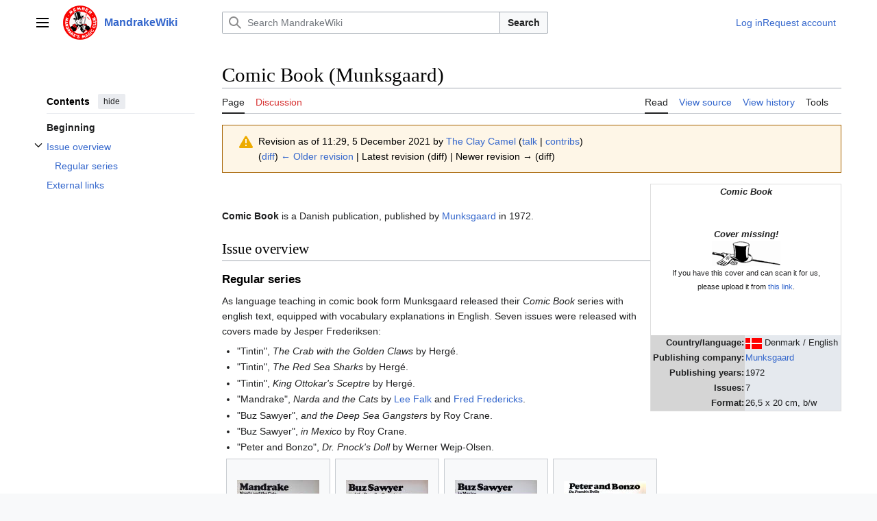

--- FILE ---
content_type: text/html; charset=UTF-8
request_url: https://www.mandrakewiki.org/index.php?title=Comic_Book_(Munksgaard)&oldid=67282
body_size: 9713
content:
<!DOCTYPE html>
<html class="client-nojs vector-feature-language-in-header-enabled vector-feature-language-in-main-page-header-disabled vector-feature-sticky-header-disabled vector-feature-page-tools-pinned-disabled vector-feature-toc-pinned-clientpref-1 vector-feature-main-menu-pinned-disabled vector-feature-limited-width-clientpref-1 vector-feature-limited-width-content-enabled vector-feature-custom-font-size-clientpref-0 vector-feature-client-preferences-disabled vector-feature-client-prefs-pinned-disabled vector-feature-night-mode-disabled skin-theme-clientpref-day vector-toc-available" lang="en" dir="ltr">
<head>
<meta charset="UTF-8">
<title>Comic Book (Munksgaard) - MandrakeWiki</title>
<script>(function(){var className="client-js vector-feature-language-in-header-enabled vector-feature-language-in-main-page-header-disabled vector-feature-sticky-header-disabled vector-feature-page-tools-pinned-disabled vector-feature-toc-pinned-clientpref-1 vector-feature-main-menu-pinned-disabled vector-feature-limited-width-clientpref-1 vector-feature-limited-width-content-enabled vector-feature-custom-font-size-clientpref-0 vector-feature-client-preferences-disabled vector-feature-client-prefs-pinned-disabled vector-feature-night-mode-disabled skin-theme-clientpref-day vector-toc-available";var cookie=document.cookie.match(/(?:^|; )mandrakewiki_ormwclientpreferences=([^;]+)/);if(cookie){cookie[1].split('%2C').forEach(function(pref){className=className.replace(new RegExp('(^| )'+pref.replace(/-clientpref-\w+$|[^\w-]+/g,'')+'-clientpref-\\w+( |$)'),'$1'+pref+'$2');});}document.documentElement.className=className;}());RLCONF={"wgBreakFrames":false,"wgSeparatorTransformTable":["",""],
"wgDigitTransformTable":["",""],"wgDefaultDateFormat":"dmy","wgMonthNames":["","January","February","March","April","May","June","July","August","September","October","November","December"],"wgRequestId":"5986a4b12f288f18042e9633","wgCanonicalNamespace":"","wgCanonicalSpecialPageName":false,"wgNamespaceNumber":0,"wgPageName":"Comic_Book_(Munksgaard)","wgTitle":"Comic Book (Munksgaard)","wgCurRevisionId":67282,"wgRevisionId":67282,"wgArticleId":15744,"wgIsArticle":true,"wgIsRedirect":false,"wgAction":"view","wgUserName":null,"wgUserGroups":["*"],"wgCategories":["Missing covers","Comic Book (Munksgaard) issues"],"wgPageViewLanguage":"en","wgPageContentLanguage":"en","wgPageContentModel":"wikitext","wgRelevantPageName":"Comic_Book_(Munksgaard)","wgRelevantArticleId":15744,"wgIsProbablyEditable":false,"wgRelevantPageIsProbablyEditable":false,"wgRestrictionEdit":[],"wgRestrictionMove":[]};RLSTATE={"skins.vector.user.styles":"ready","site.styles":"ready","user.styles":"ready",
"skins.vector.user":"ready","user":"ready","user.options":"loading","mediawiki.action.styles":"ready","mediawiki.interface.helpers.styles":"ready","mediawiki.page.gallery.styles":"ready","skins.vector.search.codex.styles":"ready","skins.vector.styles":"ready","skins.vector.icons":"ready"};RLPAGEMODULES=["site","mediawiki.page.ready","skins.vector.js"];</script>
<script>(RLQ=window.RLQ||[]).push(function(){mw.loader.impl(function(){return["user.options@12s5i",function($,jQuery,require,module){mw.user.tokens.set({"patrolToken":"+\\","watchToken":"+\\","csrfToken":"+\\"});
}];});});</script>
<link rel="stylesheet" href="/load.php?lang=en&amp;modules=mediawiki.action.styles%7Cmediawiki.interface.helpers.styles%7Cmediawiki.page.gallery.styles%7Cskins.vector.icons%2Cstyles%7Cskins.vector.search.codex.styles&amp;only=styles&amp;skin=vector-2022">
<script async="" src="/load.php?lang=en&amp;modules=startup&amp;only=scripts&amp;raw=1&amp;skin=vector-2022"></script>
<meta name="ResourceLoaderDynamicStyles" content="">
<link rel="stylesheet" href="/load.php?lang=en&amp;modules=site.styles&amp;only=styles&amp;skin=vector-2022">
<meta name="generator" content="MediaWiki 1.42.3">
<meta name="robots" content="noindex,nofollow,max-image-preview:standard">
<meta name="format-detection" content="telephone=no">
<meta name="viewport" content="width=1000">
<link rel="icon" href="/favicon.ico">
<link rel="search" type="application/opensearchdescription+xml" href="/opensearch_desc.php" title="MandrakeWiki (en)">
<link rel="EditURI" type="application/rsd+xml" href="https://www.mandrakewiki.org/api.php?action=rsd">
<link rel="alternate" type="application/atom+xml" title="MandrakeWiki Atom feed" href="/index.php?title=Special:RecentChanges&amp;feed=atom">
</head>
<body class="skin-vector skin-vector-search-vue mediawiki ltr sitedir-ltr mw-hide-empty-elt ns-0 ns-subject page-Comic_Book_Munksgaard rootpage-Comic_Book_Munksgaard skin-vector-2022 action-view"><a class="mw-jump-link" href="#bodyContent">Jump to content</a>
<div class="vector-header-container">
	<header class="vector-header mw-header">
		<div class="vector-header-start">
			<nav class="vector-main-menu-landmark" aria-label="Site" role="navigation">
				
<div id="vector-main-menu-dropdown" class="vector-dropdown vector-main-menu-dropdown vector-button-flush-left vector-button-flush-right"  >
	<input type="checkbox" id="vector-main-menu-dropdown-checkbox" role="button" aria-haspopup="true" data-event-name="ui.dropdown-vector-main-menu-dropdown" class="vector-dropdown-checkbox "  aria-label="Main menu"  >
	<label id="vector-main-menu-dropdown-label" for="vector-main-menu-dropdown-checkbox" class="vector-dropdown-label cdx-button cdx-button--fake-button cdx-button--fake-button--enabled cdx-button--weight-quiet cdx-button--icon-only " aria-hidden="true"  ><span class="vector-icon mw-ui-icon-menu mw-ui-icon-wikimedia-menu"></span>

<span class="vector-dropdown-label-text">Main menu</span>
	</label>
	<div class="vector-dropdown-content">


				<div id="vector-main-menu-unpinned-container" class="vector-unpinned-container">
		
<div id="vector-main-menu" class="vector-main-menu vector-pinnable-element">
	<div
	class="vector-pinnable-header vector-main-menu-pinnable-header vector-pinnable-header-unpinned"
	data-feature-name="main-menu-pinned"
	data-pinnable-element-id="vector-main-menu"
	data-pinned-container-id="vector-main-menu-pinned-container"
	data-unpinned-container-id="vector-main-menu-unpinned-container"
>
	<div class="vector-pinnable-header-label">Main menu</div>
	<button class="vector-pinnable-header-toggle-button vector-pinnable-header-pin-button" data-event-name="pinnable-header.vector-main-menu.pin">move to sidebar</button>
	<button class="vector-pinnable-header-toggle-button vector-pinnable-header-unpin-button" data-event-name="pinnable-header.vector-main-menu.unpin">hide</button>
</div>

	
<div id="p-navigation" class="vector-menu mw-portlet mw-portlet-navigation"  >
	<div class="vector-menu-heading">
		Navigation
	</div>
	<div class="vector-menu-content">
		
		<ul class="vector-menu-content-list">
			
			<li id="n-mainpage-description" class="mw-list-item"><a href="/index.php?title=Main_Page" title="Visit the main page [z]" accesskey="z"><span>Main page</span></a></li><li id="n-recentchanges" class="mw-list-item"><a href="/index.php?title=Special:RecentChanges" title="A list of recent changes in the wiki [r]" accesskey="r"><span>Recent changes</span></a></li><li id="n-randompage" class="mw-list-item"><a href="/index.php?title=Special:Random" title="Load a random page [x]" accesskey="x"><span>Random page</span></a></li><li id="n-help-mediawiki" class="mw-list-item"><a href="https://www.mediawiki.org/wiki/Special:MyLanguage/Help:Contents"><span>Help about MediaWiki</span></a></li>
		</ul>
		
	</div>
</div>

	
	
</div>

				</div>

	</div>
</div>

		</nav>
			
<a href="/index.php?title=Main_Page" class="mw-logo">
	<img class="mw-logo-icon" src="/resources/assets/MWlogo-icon.png" alt="" aria-hidden="true" height="50" width="50">
	<span class="mw-logo-container">
		<strong class="mw-logo-wordmark">MandrakeWiki</strong>
	</span>
</a>

		</div>
		<div class="vector-header-end">
			
<div id="p-search" role="search" class="vector-search-box-vue  vector-search-box-collapses vector-search-box-show-thumbnail vector-search-box-auto-expand-width vector-search-box">
	<a href="/index.php?title=Special:Search" class="cdx-button cdx-button--fake-button cdx-button--fake-button--enabled cdx-button--weight-quiet cdx-button--icon-only search-toggle" id="" title="Search MandrakeWiki [f]" accesskey="f"><span class="vector-icon mw-ui-icon-search mw-ui-icon-wikimedia-search"></span>

<span>Search</span>
	</a>
	<div class="vector-typeahead-search-container">
		<div class="cdx-typeahead-search cdx-typeahead-search--show-thumbnail cdx-typeahead-search--auto-expand-width">
			<form action="/index.php" id="searchform" class="cdx-search-input cdx-search-input--has-end-button">
				<div id="simpleSearch" class="cdx-search-input__input-wrapper"  data-search-loc="header-moved">
					<div class="cdx-text-input cdx-text-input--has-start-icon">
						<input
							class="cdx-text-input__input"
							 type="search" name="search" placeholder="Search MandrakeWiki" aria-label="Search MandrakeWiki" autocapitalize="sentences" title="Search MandrakeWiki [f]" accesskey="f" id="searchInput"
							>
						<span class="cdx-text-input__icon cdx-text-input__start-icon"></span>
					</div>
					<input type="hidden" name="title" value="Special:Search">
				</div>
				<button class="cdx-button cdx-search-input__end-button">Search</button>
			</form>
		</div>
	</div>
</div>

			<nav class="vector-user-links vector-user-links-wide" aria-label="Personal tools" role="navigation" >
	<div class="vector-user-links-main">
	
<div id="p-vector-user-menu-preferences" class="vector-menu mw-portlet emptyPortlet"  >
	<div class="vector-menu-content">
		
		<ul class="vector-menu-content-list">
			
			
		</ul>
		
	</div>
</div>

	
<div id="p-vector-user-menu-userpage" class="vector-menu mw-portlet emptyPortlet"  >
	<div class="vector-menu-content">
		
		<ul class="vector-menu-content-list">
			
			
		</ul>
		
	</div>
</div>

	<nav class="vector-client-prefs-landmark" aria-label="Appearance">
		
		
	</nav>
	
<div id="p-vector-user-menu-notifications" class="vector-menu mw-portlet emptyPortlet"  >
	<div class="vector-menu-content">
		
		<ul class="vector-menu-content-list">
			
			
		</ul>
		
	</div>
</div>

	
<div id="p-vector-user-menu-overflow" class="vector-menu mw-portlet"  >
	<div class="vector-menu-content">
		
		<ul class="vector-menu-content-list">
			<li id="pt-login-2" class="user-links-collapsible-item mw-list-item user-links-collapsible-item"><a data-mw="interface" href="/index.php?title=Special:UserLogin&amp;returnto=Comic+Book+%28Munksgaard%29&amp;returntoquery=oldid%3D67282" title="You are encouraged to log in; however, it is not mandatory [o]" accesskey="o" class=""><span>Log in</span></a>
</li>
<li id="pt-createaccount-2" class="user-links-collapsible-item mw-list-item user-links-collapsible-item"><a data-mw="interface" href="/index.php?title=Special:RequestAccount" title="You are encouraged to create an account and log in; however, it is not mandatory" class=""><span>Request account</span></a>
</li>

			
		</ul>
		
	</div>
</div>

	</div>
	
<div id="vector-user-links-dropdown" class="vector-dropdown vector-user-menu vector-button-flush-right vector-user-menu-logged-out user-links-collapsible-item"  title="More options" >
	<input type="checkbox" id="vector-user-links-dropdown-checkbox" role="button" aria-haspopup="true" data-event-name="ui.dropdown-vector-user-links-dropdown" class="vector-dropdown-checkbox "  aria-label="Personal tools"  >
	<label id="vector-user-links-dropdown-label" for="vector-user-links-dropdown-checkbox" class="vector-dropdown-label cdx-button cdx-button--fake-button cdx-button--fake-button--enabled cdx-button--weight-quiet cdx-button--icon-only " aria-hidden="true"  ><span class="vector-icon mw-ui-icon-ellipsis mw-ui-icon-wikimedia-ellipsis"></span>

<span class="vector-dropdown-label-text">Personal tools</span>
	</label>
	<div class="vector-dropdown-content">


		
<div id="p-personal" class="vector-menu mw-portlet mw-portlet-personal user-links-collapsible-item"  title="User menu" >
	<div class="vector-menu-content">
		
		<ul class="vector-menu-content-list">
			
			<li id="pt-login" class="user-links-collapsible-item mw-list-item"><a href="/index.php?title=Special:UserLogin&amp;returnto=Comic+Book+%28Munksgaard%29&amp;returntoquery=oldid%3D67282" title="You are encouraged to log in; however, it is not mandatory [o]" accesskey="o"><span class="vector-icon mw-ui-icon-logIn mw-ui-icon-wikimedia-logIn"></span> <span>Log in</span></a></li><li id="pt-createaccount" class="user-links-collapsible-item mw-list-item"><a href="/index.php?title=Special:RequestAccount" title="You are encouraged to create an account and log in; however, it is not mandatory"><span>Request account</span></a></li>
		</ul>
		
	</div>
</div>

	
	</div>
</div>

</nav>

		</div>
	</header>
</div>
<div class="mw-page-container">
	<div class="mw-page-container-inner">
		<div class="vector-sitenotice-container">
			<div id="siteNotice"></div>
		</div>
		<div class="vector-column-start">
			<div class="vector-main-menu-container">
		<div id="mw-navigation">
			<nav id="mw-panel" class="vector-main-menu-landmark" aria-label="Site" role="navigation">
				<div id="vector-main-menu-pinned-container" class="vector-pinned-container">
				
				</div>
		</nav>
		</div>
	</div>
	<div class="vector-sticky-pinned-container">
				<nav id="mw-panel-toc" role="navigation" aria-label="Contents" data-event-name="ui.sidebar-toc" class="mw-table-of-contents-container vector-toc-landmark">
					<div id="vector-toc-pinned-container" class="vector-pinned-container">
					<div id="vector-toc" class="vector-toc vector-pinnable-element">
	<div
	class="vector-pinnable-header vector-toc-pinnable-header vector-pinnable-header-pinned"
	data-feature-name="toc-pinned"
	data-pinnable-element-id="vector-toc"
	
	
>
	<h2 class="vector-pinnable-header-label">Contents</h2>
	<button class="vector-pinnable-header-toggle-button vector-pinnable-header-pin-button" data-event-name="pinnable-header.vector-toc.pin">move to sidebar</button>
	<button class="vector-pinnable-header-toggle-button vector-pinnable-header-unpin-button" data-event-name="pinnable-header.vector-toc.unpin">hide</button>
</div>


	<ul class="vector-toc-contents" id="mw-panel-toc-list">
		<li id="toc-mw-content-text"
			class="vector-toc-list-item vector-toc-level-1">
			<a href="#" class="vector-toc-link">
				<div class="vector-toc-text">Beginning</div>
			</a>
		</li>
		<li id="toc-Issue_overview"
		class="vector-toc-list-item vector-toc-level-1 vector-toc-list-item-expanded">
		<a class="vector-toc-link" href="#Issue_overview">
			<div class="vector-toc-text">
			<span class="vector-toc-numb">1</span>Issue overview</div>
		</a>
		
			<button aria-controls="toc-Issue_overview-sublist" class="cdx-button cdx-button--weight-quiet cdx-button--icon-only vector-toc-toggle">
				<span class="vector-icon vector-icon--x-small mw-ui-icon-wikimedia-expand"></span>
				<span>Toggle Issue overview subsection</span>
			</button>
		
		<ul id="toc-Issue_overview-sublist" class="vector-toc-list">
			<li id="toc-Regular_series"
			class="vector-toc-list-item vector-toc-level-2">
			<a class="vector-toc-link" href="#Regular_series">
				<div class="vector-toc-text">
				<span class="vector-toc-numb">1.1</span>Regular series</div>
			</a>
			
			<ul id="toc-Regular_series-sublist" class="vector-toc-list">
			</ul>
		</li>
	</ul>
	</li>
	<li id="toc-External_links"
		class="vector-toc-list-item vector-toc-level-1 vector-toc-list-item-expanded">
		<a class="vector-toc-link" href="#External_links">
			<div class="vector-toc-text">
			<span class="vector-toc-numb">2</span>External links</div>
		</a>
		
		<ul id="toc-External_links-sublist" class="vector-toc-list">
		</ul>
	</li>
</ul>
</div>

					</div>
		</nav>
			</div>
		</div>
		<div class="mw-content-container">
			<main id="content" class="mw-body" role="main">
				<header class="mw-body-header vector-page-titlebar">
					<nav role="navigation" aria-label="Contents" class="vector-toc-landmark">
						
<div id="vector-page-titlebar-toc" class="vector-dropdown vector-page-titlebar-toc vector-button-flush-left"  >
	<input type="checkbox" id="vector-page-titlebar-toc-checkbox" role="button" aria-haspopup="true" data-event-name="ui.dropdown-vector-page-titlebar-toc" class="vector-dropdown-checkbox "  aria-label="Toggle the table of contents"  >
	<label id="vector-page-titlebar-toc-label" for="vector-page-titlebar-toc-checkbox" class="vector-dropdown-label cdx-button cdx-button--fake-button cdx-button--fake-button--enabled cdx-button--weight-quiet cdx-button--icon-only " aria-hidden="true"  ><span class="vector-icon mw-ui-icon-listBullet mw-ui-icon-wikimedia-listBullet"></span>

<span class="vector-dropdown-label-text">Toggle the table of contents</span>
	</label>
	<div class="vector-dropdown-content">


							<div id="vector-page-titlebar-toc-unpinned-container" class="vector-unpinned-container">
			</div>
		
	</div>
</div>

					</nav>
					<h1 id="firstHeading" class="firstHeading mw-first-heading"><span class="mw-page-title-main">Comic Book (Munksgaard)</span></h1>
				</header>
				<div class="vector-page-toolbar">
					<div class="vector-page-toolbar-container">
						<div id="left-navigation">
							<nav aria-label="Namespaces">
								
<div id="p-associated-pages" class="vector-menu vector-menu-tabs mw-portlet mw-portlet-associated-pages"  >
	<div class="vector-menu-content">
		
		<ul class="vector-menu-content-list">
			
			<li id="ca-nstab-main" class="selected vector-tab-noicon mw-list-item"><a href="/index.php?title=Comic_Book_(Munksgaard)" title="View the content page [c]" accesskey="c"><span>Page</span></a></li><li id="ca-talk" class="new vector-tab-noicon mw-list-item"><a href="/index.php?title=Talk:Comic_Book_(Munksgaard)&amp;action=edit&amp;redlink=1" rel="discussion" title="Discussion about the content page (page does not exist) [t]" accesskey="t"><span>Discussion</span></a></li>
		</ul>
		
	</div>
</div>

								
<div id="p-variants" class="vector-dropdown emptyPortlet"  >
	<input type="checkbox" id="p-variants-checkbox" role="button" aria-haspopup="true" data-event-name="ui.dropdown-p-variants" class="vector-dropdown-checkbox " aria-label="Change language variant"   >
	<label id="p-variants-label" for="p-variants-checkbox" class="vector-dropdown-label cdx-button cdx-button--fake-button cdx-button--fake-button--enabled cdx-button--weight-quiet" aria-hidden="true"  ><span class="vector-dropdown-label-text">English</span>
	</label>
	<div class="vector-dropdown-content">


					
<div id="p-variants" class="vector-menu mw-portlet mw-portlet-variants emptyPortlet"  >
	<div class="vector-menu-content">
		
		<ul class="vector-menu-content-list">
			
			
		</ul>
		
	</div>
</div>

				
	</div>
</div>

							</nav>
						</div>
						<div id="right-navigation" class="vector-collapsible">
							<nav aria-label="Views">
								
<div id="p-views" class="vector-menu vector-menu-tabs mw-portlet mw-portlet-views"  >
	<div class="vector-menu-content">
		
		<ul class="vector-menu-content-list">
			
			<li id="ca-view" class="selected vector-tab-noicon mw-list-item"><a href="/index.php?title=Comic_Book_(Munksgaard)"><span>Read</span></a></li><li id="ca-viewsource" class="vector-tab-noicon mw-list-item"><a href="/index.php?title=Comic_Book_(Munksgaard)&amp;action=edit" title="This page is protected.&#10;You can view its source [e]" accesskey="e"><span>View source</span></a></li><li id="ca-history" class="vector-tab-noicon mw-list-item"><a href="/index.php?title=Comic_Book_(Munksgaard)&amp;action=history" title="Past revisions of this page [h]" accesskey="h"><span>View history</span></a></li>
		</ul>
		
	</div>
</div>

							</nav>
				
							<nav class="vector-page-tools-landmark" aria-label="Page tools">
								
<div id="vector-page-tools-dropdown" class="vector-dropdown vector-page-tools-dropdown"  >
	<input type="checkbox" id="vector-page-tools-dropdown-checkbox" role="button" aria-haspopup="true" data-event-name="ui.dropdown-vector-page-tools-dropdown" class="vector-dropdown-checkbox "  aria-label="Tools"  >
	<label id="vector-page-tools-dropdown-label" for="vector-page-tools-dropdown-checkbox" class="vector-dropdown-label cdx-button cdx-button--fake-button cdx-button--fake-button--enabled cdx-button--weight-quiet" aria-hidden="true"  ><span class="vector-dropdown-label-text">Tools</span>
	</label>
	<div class="vector-dropdown-content">


									<div id="vector-page-tools-unpinned-container" class="vector-unpinned-container">
						
<div id="vector-page-tools" class="vector-page-tools vector-pinnable-element">
	<div
	class="vector-pinnable-header vector-page-tools-pinnable-header vector-pinnable-header-unpinned"
	data-feature-name="page-tools-pinned"
	data-pinnable-element-id="vector-page-tools"
	data-pinned-container-id="vector-page-tools-pinned-container"
	data-unpinned-container-id="vector-page-tools-unpinned-container"
>
	<div class="vector-pinnable-header-label">Tools</div>
	<button class="vector-pinnable-header-toggle-button vector-pinnable-header-pin-button" data-event-name="pinnable-header.vector-page-tools.pin">move to sidebar</button>
	<button class="vector-pinnable-header-toggle-button vector-pinnable-header-unpin-button" data-event-name="pinnable-header.vector-page-tools.unpin">hide</button>
</div>

	
<div id="p-cactions" class="vector-menu mw-portlet mw-portlet-cactions emptyPortlet vector-has-collapsible-items"  title="More options" >
	<div class="vector-menu-heading">
		Actions
	</div>
	<div class="vector-menu-content">
		
		<ul class="vector-menu-content-list">
			
			<li id="ca-more-view" class="selected vector-more-collapsible-item mw-list-item"><a href="/index.php?title=Comic_Book_(Munksgaard)"><span>Read</span></a></li><li id="ca-more-viewsource" class="vector-more-collapsible-item mw-list-item"><a href="/index.php?title=Comic_Book_(Munksgaard)&amp;action=edit"><span>View source</span></a></li><li id="ca-more-history" class="vector-more-collapsible-item mw-list-item"><a href="/index.php?title=Comic_Book_(Munksgaard)&amp;action=history"><span>View history</span></a></li>
		</ul>
		
	</div>
</div>

<div id="p-tb" class="vector-menu mw-portlet mw-portlet-tb"  >
	<div class="vector-menu-heading">
		General
	</div>
	<div class="vector-menu-content">
		
		<ul class="vector-menu-content-list">
			
			<li id="t-whatlinkshere" class="mw-list-item"><a href="/index.php?title=Special:WhatLinksHere/Comic_Book_(Munksgaard)" title="A list of all wiki pages that link here [j]" accesskey="j"><span>What links here</span></a></li><li id="t-recentchangeslinked" class="mw-list-item"><a href="/index.php?title=Special:RecentChangesLinked/Comic_Book_(Munksgaard)" rel="nofollow" title="Recent changes in pages linked from this page [k]" accesskey="k"><span>Related changes</span></a></li><li id="t-specialpages" class="mw-list-item"><a href="/index.php?title=Special:SpecialPages" title="A list of all special pages [q]" accesskey="q"><span>Special pages</span></a></li><li id="t-print" class="mw-list-item"><a href="javascript:print();" rel="alternate" title="Printable version of this page [p]" accesskey="p"><span>Printable version</span></a></li><li id="t-permalink" class="mw-list-item"><a href="/index.php?title=Comic_Book_(Munksgaard)&amp;oldid=67282" title="Permanent link to this revision of this page"><span>Permanent link</span></a></li><li id="t-info" class="mw-list-item"><a href="/index.php?title=Comic_Book_(Munksgaard)&amp;action=info" title="More information about this page"><span>Page information</span></a></li>
		</ul>
		
	</div>
</div>

</div>

									</div>
				
	</div>
</div>

							</nav>
						</div>
					</div>
				</div>
				<div class="vector-column-end">
					<div class="vector-sticky-pinned-container">
						<nav class="vector-page-tools-landmark" aria-label="Page tools">
							<div id="vector-page-tools-pinned-container" class="vector-pinned-container">
				
							</div>
		</nav>
						<nav class="vector-client-prefs-landmark" aria-label="Appearance">
						</nav>
					</div>
				</div>
				<div id="bodyContent" class="vector-body" aria-labelledby="firstHeading" data-mw-ve-target-container>
					<div class="vector-body-before-content">
							<div class="mw-indicators">
		</div>

						<div id="siteSub" class="noprint">From MandrakeWiki</div>
					</div>
					<div id="contentSub"><div id="mw-content-subtitle"><div class="mw-message-box cdx-message cdx-message--block mw-message-box-warning cdx-message--warning mw-revision"><span class="cdx-message__icon"></span><div class="cdx-message__content"><div id="mw-revision-info">Revision as of 11:29, 5 December 2021 by <a href="/index.php?title=User:The_Clay_Camel" class="mw-userlink" title="User:The Clay Camel" data-mw-revid="67282"><bdi>The Clay Camel</bdi></a> <span class="mw-usertoollinks">(<a href="/index.php?title=User_talk:The_Clay_Camel" class="mw-usertoollinks-talk" title="User talk:The Clay Camel">talk</a> | <a href="/index.php?title=Special:Contributions/The_Clay_Camel" class="mw-usertoollinks-contribs" title="Special:Contributions/The Clay Camel">contribs</a>)</span></div><div id="mw-revision-nav">(<a href="/index.php?title=Comic_Book_(Munksgaard)&amp;diff=prev&amp;oldid=67282" title="Comic Book (Munksgaard)">diff</a>) <a href="/index.php?title=Comic_Book_(Munksgaard)&amp;direction=prev&amp;oldid=67282" title="Comic Book (Munksgaard)">← Older revision</a> | Latest revision (diff) | Newer revision → (diff)</div></div></div></div></div>
					
					
					<div id="mw-content-text" class="mw-body-content"><div class="mw-content-ltr mw-parser-output" lang="en" dir="ltr"><table style="width: 21em; font-size: 95%; float:right; border-collapse: collapse; border-width: 1px; border-style: solid; border-color:#ddd">
<tbody><tr>
<td colspan="2" style="text-align: center;"><i><b>Comic Book</b></i>
</td></tr>
<tr>
<td colspan="2" style="text-align: center;"><br /><br /><div style="text-align:center"><i><b>Cover missing!</b></i><br /><span class="mw-default-size" typeof="mw:File"><a href="/index.php?title=File:Top-hat.gif" class="mw-file-description"><img src="/images/c/ce/Top-hat.gif" decoding="async" width="100" height="36" class="mw-file-element" /></a></span><br /><small>If you have this cover and can scan it for us,<br />
 please upload it from <a href="/index.php?title=Special:Upload" title="Special:Upload">this link</a>.</small></div><br /><br /><br /><small></small>
</td></tr>
<tr>
<th style="text-align: right; background-color: #D5D5D5;">Country/language:
</th>
<td style="background-color: #E5E9EE;"><span class="mw-default-size" typeof="mw:File"><a href="/index.php?title=File:Mini_denmark.gif" class="mw-file-description"><img src="/images/7/7b/Mini_denmark.gif" decoding="async" width="24" height="16" class="mw-file-element" /></a></span> Denmark / English
</td></tr>
<tr>
<th style="text-align: right; background-color: #D5D5D5;">Publishing company:
</th>
<td style="background-color: #E5E9EE;"><a href="/index.php?title=Munksgaard" title="Munksgaard">Munksgaard</a>
</td></tr>

<tr>
<th style="text-align: right; background-color: #D5D5D5;">Publishing years:
</th>
<td style="background-color: #E5E9EE;">1972
</td></tr>
<tr>
<th style="text-align: right; background-color: #D5D5D5;">Issues:
</th>
<td style="background-color: #E5E9EE;">7
</td></tr>
<tr>
<th style="text-align: right; background-color: #D5D5D5;">Format:
</th>
<td style="background-color: #E5E9EE;">26,5 x 20 cm, b/w
</td></tr>
</tbody></table>
<p><br />
</p><p><b>Comic Book</b> is a Danish publication, published by <a href="/index.php?title=Munksgaard" title="Munksgaard">Munksgaard</a> in 1972.
</p>
<h2><span class="mw-headline" id="Issue_overview">Issue overview</span></h2>
<h3><span class="mw-headline" id="Regular_series">Regular series</span></h3>
<p>As language teaching in comic book form Munksgaard released their <i>Comic Book</i> series with english text, equipped with vocabulary explanations in English. Seven issues were released with covers made by Jesper Frederiksen: 
</p>
<ul><li>"Tintin", <i>The Crab with the Golden Claws</i> by Hergé.</li>
<li>"Tintin", <i>The Red Sea Sharks</i> by Hergé.</li>
<li>"Tintin", <i>King Ottokar's Sceptre</i> by Hergé.</li>
<li>"Mandrake", <i>Narda and the Cats</i> by <a href="/index.php?title=Lee_Falk" title="Lee Falk">Lee Falk</a> and <a href="/index.php?title=Fred_Fredericks" title="Fred Fredericks">Fred Fredericks</a>.</li>
<li>"Buz Sawyer", <i>and the Deep Sea Gangsters</i> by Roy Crane.</li>
<li>"Buz Sawyer", <i>in Mexico</i> by Roy Crane.</li>
<li>"Peter and Bonzo", <i>Dr. Pnock's Doll</i> by Werner Wejp-Olsen.</li></ul>
<ul class="gallery mw-gallery-traditional">
		<li class="gallerybox" style="width: 155px">
			<div class="thumb" style="width: 150px; height: 150px;"><span typeof="mw:File"><a href="/index.php?title=File:Munksgaard_mandrake.jpg" class="mw-file-description" title="Mandrake: Narda and the Cats"><img alt="Mandrake: Narda and the Cats" src="/images/thumb/1/15/Munksgaard_mandrake.jpg/120px-Munksgaard_mandrake.jpg" decoding="async" width="120" height="91" class="mw-file-element" srcset="/images/thumb/1/15/Munksgaard_mandrake.jpg/180px-Munksgaard_mandrake.jpg 1.5x, /images/thumb/1/15/Munksgaard_mandrake.jpg/240px-Munksgaard_mandrake.jpg 2x" /></a></span></div>
			<div class="gallerytext"><a href="/index.php?title=Mandrake_(Munksgaard)" title="Mandrake (Munksgaard)"><i>Mandrake</i>:<br />Narda and the Cats</a></div>
		</li>
		<li class="gallerybox" style="width: 155px">
			<div class="thumb" style="width: 150px; height: 150px;"><span typeof="mw:File"><a href="/index.php?title=File:Munksgaard_BZ-dsg.jpg" class="mw-file-description" title="Buz Sawyer and the Deep Sea Gangsters"><img alt="Buz Sawyer and the Deep Sea Gangsters" src="/images/thumb/d/dc/Munksgaard_BZ-dsg.jpg/120px-Munksgaard_BZ-dsg.jpg" decoding="async" width="120" height="91" class="mw-file-element" srcset="/images/thumb/d/dc/Munksgaard_BZ-dsg.jpg/180px-Munksgaard_BZ-dsg.jpg 1.5x, /images/thumb/d/dc/Munksgaard_BZ-dsg.jpg/240px-Munksgaard_BZ-dsg.jpg 2x" /></a></span></div>
			<div class="gallerytext"><i>Buz Sawyer</i> and the <br />Deep Sea Gangsters</div>
		</li>
		<li class="gallerybox" style="width: 155px">
			<div class="thumb" style="width: 150px; height: 150px;"><span typeof="mw:File"><a href="/index.php?title=File:Munksgaard_BZ-im.jpg" class="mw-file-description" title="Buz Sawyer in Mexico"><img alt="Buz Sawyer in Mexico" src="/images/thumb/e/e9/Munksgaard_BZ-im.jpg/120px-Munksgaard_BZ-im.jpg" decoding="async" width="120" height="90" class="mw-file-element" srcset="/images/thumb/e/e9/Munksgaard_BZ-im.jpg/180px-Munksgaard_BZ-im.jpg 1.5x, /images/thumb/e/e9/Munksgaard_BZ-im.jpg/240px-Munksgaard_BZ-im.jpg 2x" /></a></span></div>
			<div class="gallerytext"><i>Buz Sawyer</i><br />in Mexico</div>
		</li>
		<li class="gallerybox" style="width: 155px">
			<div class="thumb" style="width: 150px; height: 150px;"><span typeof="mw:File"><a href="/index.php?title=File:Munksgaard_PandB.jpg" class="mw-file-description" title="Peter and Bonzo Dr. Pnock&#39;s Doll"><img alt="Peter and Bonzo Dr. Pnock&#39;s Doll" src="/images/thumb/9/9b/Munksgaard_PandB.jpg/120px-Munksgaard_PandB.jpg" decoding="async" width="120" height="86" class="mw-file-element" srcset="/images/thumb/9/9b/Munksgaard_PandB.jpg/180px-Munksgaard_PandB.jpg 1.5x, /images/thumb/9/9b/Munksgaard_PandB.jpg/240px-Munksgaard_PandB.jpg 2x" /></a></span></div>
			<div class="gallerytext"><i>Peter and Bonzo</i><br />Dr. Pnock's Doll</div>
		</li>
</ul>
<h2><span class="mw-headline" id="External_links">External links</span></h2>
<ul><li><a rel="nofollow" class="external text" href="https://dansketegneserier.dk/Munksgaard/BuzSawyer_1972.htm">Danske Tegneserier: Buz Sawyer</a></li>
<li><a rel="nofollow" class="external text" href="https://dansketegneserier.dk/Munksgaard/Mandrake_1972.htm">Danske Tegneserier: Mandrake</a></li>
<li><a rel="nofollow" class="external text" href="https://dansketegneserier.dk/Munksgaard/PeterAndBonzo_1972.htm">Danske Tegneserier: Peter and Bonzo</a></li>
<li><a rel="nofollow" class="external text" href="https://www.angelfire.com/space/u_line/dansk.htm">En dansk fiffige Felix</a> <small>(the "Peter and Bonzo" issue)</small></li></ul>
<p><br />
</p><p><br style="clear: both; padding: 0em; margin: 0em; line-height: 0em; height: 0em;" />
</p>
<table class="navbox collapsible nowraplinks" style="margin-left:auto; margin-right:auto; width:auto">

<tbody><tr>
<th colspan="2" style="background-color:#d9d9d9; padding:0.2em 0.5em 0.2em 0.5em; border:1px solid #b9b9b9"><span class="mw-default-size" typeof="mw:File"><a href="/index.php?title=File:Mini_denmark.gif" class="mw-file-description"><img src="/images/7/7b/Mini_denmark.gif" decoding="async" width="24" height="16" class="mw-file-element" /></a></span> <i><a href="/index.php?title=Mandrake_publications_in_Denmark" title="Mandrake publications in Denmark">Mandrake publications in Denmark</a></i> <span class="mw-default-size" typeof="mw:File"><a href="/index.php?title=File:Mini_denmark.gif" class="mw-file-description"><img src="/images/7/7b/Mini_denmark.gif" decoding="async" width="24" height="16" class="mw-file-element" /></a></span>
</th></tr>
<tr>
<th style="background-color:#d9d9d9">Series
</th>
<td style="background-color:#f6f6f6;text-align:center"><small>
</small></td></tr>
<tr>
<th style="background-color:#d9d9d9">One-shots
</th>
<td style="background-color:#f6f6f6;text-align:center"><small>
<p><i><a class="mw-selflink selflink">Comic Book: Mandrake</a></i> &#160;•
<i><a href="/index.php?title=Fantomet_Solo" title="Fantomet Solo">Fantomet Solo</a></i>
</p>
</small></td></tr>
<tr>
<th style="background-color:#d9d9d9">Anthologies
</th>
<td style="background-color:#f6f6f6;text-align:center"><small>
<p><i><a href="/index.php?title=Comics_(Danish)" title="Comics (Danish)">Comics</a></i> &#160;•
<i><a href="/index.php?title=Seriebiblioteket_(Danish)" title="Seriebiblioteket (Danish)">Seriebiblioteket</a></i>
</p>
</small></td></tr>
<tr>
<th style="background-color:#d9d9d9">As back-up title
</th>
<td style="background-color:#f6f6f6;text-align:center"><small>
<p><i><a href="/index.php?title=Fantom-hefte_(Danish)" title="Fantom-hefte (Danish)">Fantom-hefte</a></i>&#160;•
<i><a href="/index.php?title=Fantomet_(Danish)" title="Fantomet (Danish)">Fantomet</a></i>&#160;•
<i><a href="/index.php?title=Skipper_Skr%C3%A6k" title="Skipper Skræk">Skipper&#160;Skræk</a></i>
</p>
</small></td></tr>
<tr>
<th style="background-color:#d9d9d9">Publishers
</th>
<td style="background-color:#f6f6f6;text-align:center"><small>
<p><a href="/index.php?title=Allers_Press&amp;action=edit&amp;redlink=1" class="new" title="Allers Press (page does not exist)">Allers Press</a>&#160;•
<a href="/index.php?title=Carlsen_if&amp;action=edit&amp;redlink=1" class="new" title="Carlsen if (page does not exist)">Carlsen if</a>&#160;•
<a href="/index.php?title=Egmont_Serieforlaget&amp;action=edit&amp;redlink=1" class="new" title="Egmont Serieforlaget (page does not exist)">Egmont&#160;Serieforlaget</a>&#160;•
<a href="/index.php?title=Gutenberghus&amp;action=edit&amp;redlink=1" class="new" title="Gutenberghus (page does not exist)">Gutenberghus</a>&#160;•
<a href="/index.php?title=Carlsen_if&amp;action=edit&amp;redlink=1" class="new" title="Carlsen if (page does not exist)">Illustrationsforlaget</a>&#160;•
<a href="/index.php?title=Interpresse" title="Interpresse">Interpresse</a>&#160;•
<a href="/index.php?title=Munksgaard" title="Munksgaard">Munksgaard</a>&#160;•
</p>
</small></td></tr>
<tr>
<th>
</th></tr>
<tr>
<th colspan="2" style="background-color:#d9d9d9; padding:0.2em 0.5em 0.2em 0.5em; border:1px solid #b9b9b9">Mandrake publications by country
</th></tr>
<tr>
<th style="background-color:#ebebff;width:15%">Europe
</th>
<td style="background-color:#eeeeee;width:85%;text-align:center;font-size:80%">
<p><a href="/index.php?title=Mandrake_publications_in_Austria" title="Mandrake publications in Austria">Austria</a>&#160;• 
<a href="/index.php?title=Mandrake_publications_in_Belgium" title="Mandrake publications in Belgium">Belgium</a>&#160;• 
<a href="/index.php?title=Mandrake_publications_in_Bulgaria" title="Mandrake publications in Bulgaria">Bulgaria</a>&#160;• 
<a href="/index.php?title=Mandrake_publications_in_Croatia" title="Mandrake publications in Croatia">Croatia</a>&#160;•
<a href="/index.php?title=Mandrake_publications_in_Denmark" title="Mandrake publications in Denmark">Denmark</a>&#160;• 
<a href="/index.php?title=Mandrake_publications_in_Finland" title="Mandrake publications in Finland">Finland</a>&#160;• 
<a href="/index.php?title=Mandrake_publications_in_France" title="Mandrake publications in France">France</a>&#160;• 
<a href="/index.php?title=Mandrake_publications_in_Germany" title="Mandrake publications in Germany">Germany</a>&#160;• 
<a href="/index.php?title=Mandrake_publications_in_Greece" title="Mandrake publications in Greece">Greece</a>&#160;• 
<a href="/index.php?title=Mandrake_publications_in_Iceland" title="Mandrake publications in Iceland">Iceland</a>&#160;• 
<a href="/index.php?title=Mandrake_publications_in_Italy" title="Mandrake publications in Italy">Italy</a>&#160;• 
<a href="/index.php?title=Mandrake_publications_in_Ireland" title="Mandrake publications in Ireland">Ireland</a>&#160;• 
<a href="/index.php?title=Mandrake_publications_in_the_Netherlands" title="Mandrake publications in the Netherlands">Netherlands</a>&#160;• 
<a href="/index.php?title=Mandrake_publications_in_Norway" title="Mandrake publications in Norway">Norway</a>&#160;• 
<a href="/index.php?title=Mandrake_publications_in_Poland" title="Mandrake publications in Poland">Poland</a>&#160;• 
<a href="/index.php?title=Mandrake_publications_in_Portugal" title="Mandrake publications in Portugal">Portugal</a>&#160;• 
<a href="/index.php?title=Mandrake_publications_in_Serbia" title="Mandrake publications in Serbia">Serbia</a>&#160;•
<a href="/index.php?title=Mandrake_publications_in_Slovenia" title="Mandrake publications in Slovenia">Slovenia</a>&#160;• 
<a href="/index.php?title=Mandrake_publications_in_Spain" title="Mandrake publications in Spain">Spain</a>&#160;• 
<a href="/index.php?title=Mandrake_publications_in_Sweden" title="Mandrake publications in Sweden">Sweden</a>&#160;• 
<a href="/index.php?title=Mandrake_publications_in_Turkey" title="Mandrake publications in Turkey">Turkey</a>&#160;• 
<a href="/index.php?title=Mandrake_publications_in_the_United_Kingdom" title="Mandrake publications in the United Kingdom">United Kingdom</a>&#160;• 
<a href="/index.php?title=Mandrake_publications_in_Yugoslavia" title="Mandrake publications in Yugoslavia">Yugoslavia</a>
</p>
</td></tr>
<tr>
<th style="background-color:#ebebff;width:15%">Americas
</th>
<td style="background-color:#eeeeee;width:85%;text-align:center;font-size:80%">
<p><a href="/index.php?title=Mandrake_publications_in_Argentina" title="Mandrake publications in Argentina">Argentina</a>&#160;•
<a href="/index.php?title=Mandrake_publications_in_The_Bahamas" title="Mandrake publications in The Bahamas">Bahamas</a>&#160;•
<a href="/index.php?title=Mandrake_publications_in_Brazil" title="Mandrake publications in Brazil">Brazil</a>&#160;• 
<a href="/index.php?title=Mandrake_publications_in_Canada" title="Mandrake publications in Canada">Canada</a>&#160;• 
<a href="/index.php?title=Mandrake_publications_in_Chile" title="Mandrake publications in Chile">Chile</a>&#160;• 
<a href="/index.php?title=Mandrake_publications_in_Colombia" title="Mandrake publications in Colombia">Colombia</a>&#160;• 
<a href="/index.php?title=Mandrake_publications_in_Costa_Rica" title="Mandrake publications in Costa Rica">Costa Rica</a>&#160;•
<a href="/index.php?title=Mandrake_publications_in_the_Cuba" title="Mandrake publications in the Cuba">Cuba</a>&#160;•
<a href="/index.php?title=Mandrake_publications_in_Dominican_Republic" title="Mandrake publications in Dominican Republic">Dominican Republic</a>&#160;•
<a href="/index.php?title=Mandrake_publications_in_Guatemala" title="Mandrake publications in Guatemala">Guatemala</a>&#160;•
<a href="/index.php?title=Mandrake_publications_in_Honduras" title="Mandrake publications in Honduras">Honduras</a>&#160;•
<a href="/index.php?title=Mandrake_publications_in_Jamaica" title="Mandrake publications in Jamaica">Jamaica</a>&#160;• 
<a href="/index.php?title=Mandrake_publications_in_Mexico" title="Mandrake publications in Mexico">Mexico</a>&#160;• 
<a href="/index.php?title=Mandrake_publications_in_Panama" title="Mandrake publications in Panama">Panama</a>&#160;• 
<a href="/index.php?title=Mandrake_publications_in_El_Salvador" title="Mandrake publications in El Salvador">El Salvador</a>&#160;•
<a href="/index.php?title=Mandrake_publications_in_Uruguay" title="Mandrake publications in Uruguay">Uruguay</a>&#160;• 
<a href="/index.php?title=Mandrake_publications_in_the_USA" title="Mandrake publications in the USA">USA</a>&#160;• 
<a href="/index.php?title=Mandrake_publications_in_Venezuela" title="Mandrake publications in Venezuela">Venezuela</a>
</p>
</td></tr>
<tr>
<th style="background-color:#ebebff;width=15%">Other
</th>
<td style="background-color:#eeeeee;width:85%;text-align:center;font-size:80%">
<p><a href="/index.php?title=Mandrake_publications_in_Angola" title="Mandrake publications in Angola">Angola</a>&#160;• 
<a href="/index.php?title=Mandrake_publications_in_Australia" title="Mandrake publications in Australia">Australia</a>&#160;• 
<a href="/index.php?title=Mandrake_publications_in_French_Polynesia" title="Mandrake publications in French Polynesia">French Polynesia</a>&#160;• 
<a href="/index.php?title=Mandrake_publications_in_Hong_Kong" title="Mandrake publications in Hong Kong">Hong Kong</a>&#160;• 
<a href="/index.php?title=Mandrake_publications_in_India" title="Mandrake publications in India">India</a>&#160;• 
<a href="/index.php?title=Mandrake_publications_in_Indonesia" title="Mandrake publications in Indonesia">Indonesia</a>&#160;• 
<a href="/index.php?title=Mandrake_publications_in_Israel" title="Mandrake publications in Israel">Israel</a>&#160;• 
<a href="/index.php?title=Mandrake_publications_in_Lebanon" title="Mandrake publications in Lebanon">Lebanon</a>&#160;• 
<a href="/index.php?title=Mandrake_publications_in_Malaysia" title="Mandrake publications in Malaysia">Malaysia</a>&#160;• 
<a href="/index.php?title=Mandrake_publications_in_New_Zealand" title="Mandrake publications in New Zealand">New Zealand</a>&#160;• 
<a href="/index.php?title=Mandrake_publications_in_Papua_New_Guinea" title="Mandrake publications in Papua New Guinea">Papua&#160;New&#160;Guinea</a>&#160;•
<a href="/index.php?title=Mandrake_publications_in_the_Philippines" title="Mandrake publications in the Philippines">Philippines</a>&#160;• 
<a href="/index.php?title=Mandrake_publications_in_Singapore" title="Mandrake publications in Singapore">Singapore</a>&#160;• 
<a href="/index.php?title=Mandrake_publications_in_South_Africa" title="Mandrake publications in South Africa">South Africa</a>&#160;•
<a href="/index.php?title=Mandrake_publications_in_the_UAE" title="Mandrake publications in the UAE">UAE</a>
</p>
</td></tr>
</tbody></table>
<!-- 
NewPP limit report
Cached time: 20260126150727
Cache expiry: 86400
Reduced expiry: false
Complications: []
CPU time usage: 0.061 seconds
Real time usage: 0.099 seconds
Preprocessor visited node count: 56/1000000
Post‐expand include size: 10250/2097152 bytes
Template argument size: 342/2097152 bytes
Highest expansion depth: 4/100
Expensive parser function count: 0/100
Unstrip recursion depth: 0/20
Unstrip post‐expand size: 2794/5000000 bytes
-->
<!--
Transclusion expansion time report (%,ms,calls,template)
100.00%   54.748      1 -total
 34.51%   18.891      1 Template:Denmark
 31.54%   17.268      1 Template:Series
 18.99%   10.398      1 Template:Countries
 12.38%    6.777      1 Template:Covermissing
-->

<!-- Saved in parser cache with key mandrakewiki_or:pcache:idhash:15744-0!canonical and timestamp 20260126150727 and revision id 67282. Rendering was triggered because: page-view
 -->
</div>
<div class="printfooter" data-nosnippet="">Retrieved from "<a dir="ltr" href="https://www.mandrakewiki.org/index.php?title=Comic_Book_(Munksgaard)&amp;oldid=67282">https://www.mandrakewiki.org/index.php?title=Comic_Book_(Munksgaard)&amp;oldid=67282</a>"</div></div>
					<div id="catlinks" class="catlinks" data-mw="interface"><div id="mw-normal-catlinks" class="mw-normal-catlinks"><a href="/index.php?title=Special:Categories" title="Special:Categories">Categories</a>: <ul><li><a href="/index.php?title=Category:Missing_covers" title="Category:Missing covers">Missing covers</a></li><li><a href="/index.php?title=Category:Comic_Book_(Munksgaard)_issues" title="Category:Comic Book (Munksgaard) issues">Comic Book (Munksgaard) issues</a></li></ul></div></div>
				</div>
			</main>
			
		</div>
		<div class="mw-footer-container">
			
<footer id="footer" class="mw-footer" role="contentinfo" >
	<ul id="footer-info">
	<li id="footer-info-lastmod"> This page was last edited on 5 December 2021, at 11:29.</li>
</ul>

	<ul id="footer-places">
	<li id="footer-places-privacy"><a href="/index.php?title=MandrakeWiki:Privacy_policy">Privacy policy</a></li>
	<li id="footer-places-about"><a href="/index.php?title=MandrakeWiki:About">About MandrakeWiki</a></li>
	<li id="footer-places-disclaimers"><a href="/index.php?title=MandrakeWiki:General_disclaimer">Disclaimers</a></li>
</ul>

	<ul id="footer-icons" class="noprint">
	<li id="footer-poweredbyico"><a href="https://www.mediawiki.org/"><img src="/resources/assets/poweredby_mediawiki_88x31.png" alt="Powered by MediaWiki" srcset="/resources/assets/poweredby_mediawiki_132x47.png 1.5x, /resources/assets/poweredby_mediawiki_176x62.png 2x" width="88" height="31" loading="lazy"></a></li>
</ul>

</footer>

		</div>
	</div> 
</div> 
<div class="vector-settings" id="p-dock-bottom">
	<ul>
		<li>
		<button class="cdx-button cdx-button--icon-only vector-limited-width-toggle" id=""><span class="vector-icon mw-ui-icon-fullScreen mw-ui-icon-wikimedia-fullScreen"></span>

<span>Toggle limited content width</span>
</button>
</li>
	</ul>
</div>
<script>(RLQ=window.RLQ||[]).push(function(){mw.config.set({"wgBackendResponseTime":229,"wgPageParseReport":{"limitreport":{"cputime":"0.061","walltime":"0.099","ppvisitednodes":{"value":56,"limit":1000000},"postexpandincludesize":{"value":10250,"limit":2097152},"templateargumentsize":{"value":342,"limit":2097152},"expansiondepth":{"value":4,"limit":100},"expensivefunctioncount":{"value":0,"limit":100},"unstrip-depth":{"value":0,"limit":20},"unstrip-size":{"value":2794,"limit":5000000},"timingprofile":["100.00%   54.748      1 -total"," 34.51%   18.891      1 Template:Denmark"," 31.54%   17.268      1 Template:Series"," 18.99%   10.398      1 Template:Countries"," 12.38%    6.777      1 Template:Covermissing"]},"cachereport":{"timestamp":"20260126150727","ttl":86400,"transientcontent":false}}});});</script>
</body>
</html>